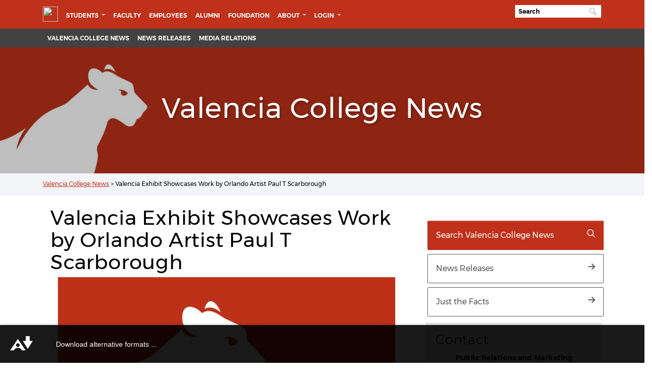

--- FILE ---
content_type: text/css
request_url: https://cdn.valenciacollege.edu/_resources/css/style.css
body_size: 5510
content:
/********* VERSION 2.0.0 *********/
/***** LAST UPDATED 02-21-2025 *****/
/* 02-21-2025 UPDATE - Adjust font sizes & color in footer */
/* 04-11-23 UPDATE - Removing the Opacity from the Video overlay - sitewide */
/* 06-24-21 UPDATE - Committed out outline on .a */ 





/*
Author: Web & Portal Services and Aisling Multimedia

[Table of contents] 

1. SITE STRUCTURE and TYPOGRAPHY
- 1.1 Typography
- 1.2 Bootstrap Color Overrides
- 1.3 Structure (header | footer)

2. CONTENT
- 2.1 Home all versions
- 2.2 Academics/single course page
- 2.3 About
- 2.5 Staff
- 2.6 Contact
- 2.7 Stories

3. COMMON
- 3.1.1 Return to Top
- 3.1.2 Date Format
- 3.1.3 iFrame Aspect Ratio
- 3.2 Forms
- 3.3 Container backgrounds
- 3.4 Login/Register modals
- 3.5 Spacing
- 3.6 Newsletter footer
- 3.8 Search modal 
- 3.9 List styles
- 3.10 Misc
- 3.12 Timeline

/*============================================================================================*/

/* 1.  SITE STRUCTURE and TYPOGRAPHY */
/*============================================================================================*/
/*-------- Alert for old browsers IE10 and below --------*/
.chromeframe
{
	background: #ddd;
	color: #000;
	padding: .2em;
	position: fixed;
	top: 0;
	left: 0;
	text-align: center;
	z-index: 9999;
	width: 100%;
}

.chromeframe a { color: #ed1c24; }
.v-red { color: #BF311A; }
.v-gold { color: #FDB913; }



/* --- Bootstrap Embed Ratio Additions --- */
.embed-responsive-engage {
  padding-bottom: 30.6%;
}

html {
	-webkit-font-smoothing: antialiased;
	-moz-osx-font-smoothing: grayscale;
	box-sizing: border-box;
}
*,
*::before,
*::after {
	box-sizing: inherit;
}


body
{
	font-size: 1rem;
	line-height: 1.825;
	font-family: main_regular, sans-serif;
	background-color: #fff;
}

p.intro-text,
.intro-text p {
	font-family: Georgia, Times, "Times New Roman", serif;
	font-size: 1.25rem;
}

h1, h2, h3, h4, h5, h6 { 
	letter-spacing: .05rem;
}
h1,
.page-title,
#intro-txt h1, 
.page-header h1 {
	font-family: main_regular, Arial, Helvetica, sans-serif;
	font-size: 3.5rem;
	text-shadow: 2px 2px 5px rgba(0, 0, 0, .3);
	color: #fff;
}
h2 {
	font-size: 2.5rem;
}

h2.section-header {
	font-family: Georgia, Times, "Times New Roman", serif;
}

h3,
.section-title { 
	font-family: main_light;
	font-size: 2rem;
}

h4,
.article-title, 
.card-title {
	font-family: main_light;
	font-size: 1.6rem;
}

h5 {
	font-size: 1.2rem;
}


h6 {
	font-size: 1rem;	
}

.contact p {
	font-size: 0.825rem;
	line-height: 1;
}

/* TODO: main-title, intro-txt and page-header should be changed to become page-title */
.main-title
{
	text-align: center;
	margin-bottom: 45px;
}

.main-title h2
{
	font-size: 34px;
	letter-spacing: -1px;
	margin-top: 0;
}

.main-title p
{
	font-size: 22px;
	font-family: main_light, Arial, Helvetica, sans-serif;
	color: #777;
	line-height: 1.2;
}


#intro-txt>a
{
	display: block;
	position: absolute;
	left: 50%;
	top: 86%;
	background-color: #bf311a;
	color: #fff;
	font-size: .75em;
	text-transform: uppercase;
	border: 2px solid #bf311a;
	padding: 2px 4px;
	-webkit-border-radius: 3px;
	-moz-border-radius: 3px;
	border-radius: 3px;
}
.page-header
{
	position: relative;
	background-size: cover;
	background-repeat: no-repeat;
	background-position: center center;
	height: 40vh;
	display: table;
	width: 100%;
	font-size: 20px;
	color: #fff;
}

.page-header.bg-interior
{
	max-height: 250px;
	background-image: url(/_resources/img/bg-interior.jpg);
}

.page-header.bg-interior div
{
	background: rgba(0, 0, 0, .25);
	display: table-cell;
	vertical-align: middle;
	text-align: center;
}

.page-header div
{
	background: linear-gradient(rgba(0, 0, 0, 0.51) 20%, rgba(0, 0, 0, .46) 40%, rgba(0, 0, 0, .31) 60%);
	display: table-cell;
	vertical-align: middle;
	text-align: center;
	padding: 0 10%;
}

.page-header.bg-1
{
	background-image: url(/_resources/img/header_bg-1_1600x800_osceola-3.jpg);
	background-position: center center;
	background-size: cover;
	max-height: 40vmax;
}

.page-header.bg-2
{
	background-image: url(/_resources/img/header_bg-2_1600x250.jpg);
	background-position: center center;
	background-size: cover;
	max-height: 40vmax;
}

.page-header.bg-3
{
	background-image: url(/_resources/img/header_bg-3.jpg);
	background-position: center center;
	background-size: cover;
	max-height: 40vmax;
}

.page-header.bg-4
{
	background-image: url(/_resources/img/header_bg-4.jpg);
	background-position: center center;
	background-size: cover;
	max-height: 40vmax;
}

.page-header.bg-interior #intro-txt h1 { padding-top: 5vh; }



label, strong
{
	font-family: main_semibold, Arial, Helvetica, sans-serif;
	font-style: normal;
	font-weight: 400;
}

a {
	position: relative;
	-webkit-transition: all .2s ease;
	transition: all .2s ease;
	outline: 1;
}



p { margin: 0 0 1rem 0; }

hr
{
	margin-top: 10px;
	margin-bottom: 20px;
	border: 0;
	border-top: 1px solid #ededed;
}

hr.more_margin
{
	margin-top: 40px;
	margin-bottom: 60px;
	border: 0;
	border-top: 1px solid #ededed;
}

hr.styled
{
	margin: 30px 0 30px 0;
	border-top: 1px solid #e2e2e2;
	border-bottom: 1px solid #fff;
}

hr.styled_2
{
	margin-top: 30px;
	margin-bottom: 40px;
	margin-left: -30px;
	margin-right: -30px;
}

.button, a.button
{
	padding: 10px 30px;
	display: inline-block;
	background-color: #9c9c9c;
	color: #fff;
	-webkit-border-radius: 3px;
	-moz-border-radius: 3px;
	border-radius: 3px;
	font-family: main_semibold, Arial, Helvetica, sans-serif;
	cursor: pointer;
	border: 0;
	font-size: 14px;
	outline: 0;
	margin-bottom: 20px;
	-webkit-transition: all .2s ease;
	transition: all .2s ease;
}

.button:hover, a.button:hover
{
	color: #fff;
	background-color: #283841;
}

.button-outline, a.button-outline
{
	padding: 8px 30px;
	display: inline-block;
	background-color: transparent;
	border: 2px solid #999;
	color: #666;
	-webkit-border-radius: 3px;
	-moz-border-radius: 3px;
	border-radius: 3px;
	font-family: main_semibold, Arial, Helvetica, sans-serif;
	cursor: pointer;
	font-size: 14px;
	outline: 0;
	margin-bottom: 20px;
}

.button-outline:hover, a.button-outline:hover
{
	color: #fff;
	text-decoration: none;
	border: 2px solid #bf311a;
	background-color: #bf311a;
}

.button-intro, a.button-intro
{
	border: none;
	font-weight: 400;
	font-style: normal;
	color: #fff !important;
	background: #bf311a;
	cursor: pointer;
	padding: 12px 25px;
	display: inline-block;
	outline: 0;
	font-size: 14px;
	text-align: center;
	-webkit-transition: background .3s;
	-moz-transition: background .3s;
	transition: background .3s;
	-webkit-border-radius: 3px;
	-moz-border-radius: 3px;
	border-radius: 3px;
	text-transform: uppercase;
	min-width: 110px;
	font-family: main_semibold, Arial, Helvetica, sans-serif;
}

.button-intro:hover, a.button-intro:hover
{
	background: #fff;
	color: #bf311a !important;
}

.button-intro.outline, a.button-intro.outline
{
	border: 2px solid #fff;
	color: #fff;
	background: 0 0;
	padding: 10px 23px;
}

.button-intro:hover, a.button-intro:hover
{
	background: #fff;
	color: #bf311a;
}

.button-action, a.button-action
{
	font-weight: 400;
	font-style: normal;
	color: #fff !important;
	border: 1px solid #842112;
	background: #bf311a;
	cursor: pointer;
	padding: .5em 1em .5em 1em;
	margin-bottom: .75em;
	display: inline-block;
	outline: 0;
	font-size: 14px;
	-webkit-transition: background .3s ease-in;
	-moz-transition: background .3s ease-in;
	transition: background .3s ease-in;
	-webkit-border-radius: 3px;
	-moz-border-radius: 3px;
	border-radius: 3px;
	min-width: 100%;
	font-family: main_regular, Arial, Helvetica, sans-serif;
}

.button-action:hover, a.button-action:hover
{
	background: #fdb913;
	border: 1px solid #333;
	color: #333 !important;
	text-decoration: none;
}

.button-action_outline, a.button-action_outline
{
	border: 1px solid #999;
	color: #333;
	font-weight: 400;
	font-style: normal;
	cursor: pointer;
	padding: .5em 1em .5em 1em;
	margin-bottom: .75em;
	display: inline-block;
	font-size: 14px;
	-webkit-transition: background .3s ease-in;
	-moz-transition: background .3s ease-in;
	transition: background .3s ease-in;
	-webkit-border-radius: 3px;
	-moz-border-radius: 3px;
	border-radius: 3px;
	min-width: 100%;
	font-family: main_semibold, Arial, Helvetica, sans-serif;
}

.button-action_outline:hover, a.button-action_outline:hover
{
	background: #58595b;
	color: #fff !important;
	text-decoration: none;
}

.header
{
	position: fixed;
	top: 0;
	left: 0;
	height: 45px;
	width: 100%;
	z-index: 9;
	-webkit-transition: all .4s ease;
	transition: all .4s ease;
}

.header.header-site
{
	position: fixed;
	top: 45px;
}

.header.header-chrome
{
	z-index: 999;
	background-color: #bf311a;
}

.header#chromeNav
{
	background-color: #fff;
	opacity: 1;
}

#logo
{
	display: block;
	float: left;
	padding-top: 3px;
}

#logo img { display: block; }

footer
{	
	background-color: #424242;
	font-family: main_semibold, Arial, sans-serif;
	color: #fff;
	font-size: 12px;
	padding: 50px 0 10px 0;
}

prefooter
{
	background-color: #f8f9fa;
	font-family: main_semibold, Arial, sans-serif;
	color: #fff;
	font-size: 11px;
	padding: 50px 0 10px 0;
}

footer .vertical_gray_line
{
	border-left: 1px solid #e9ebee;
	margin-left: 3em;
}

footer ul
{
	font-size: 12px;
	list-style: none;
	padding: 0 0 20px 0;
}

footer a
{
	font-size: 14px;
	color: #fff;
}



footer a:hover
{
	color: #fdb913;
	opacity: 1;
}

.social-padding { margin-right: 1em; }

.footer-link
{
	margin-right: 1em;
	color: #fdb913;
	padding-left: 1em;
	content: "|";
}

footer h4
{
	color: #fdb913;
	font-size: 16px;
	font-family: main_bold, Arial, Helvetica, sans-serif;
	margin-top: 0;
	margin-bottom: 2px;
}

footer div
{
	font-size: 12px;
	padding-left: 0;
	padding-right: 0;
}

footer div div
{
	font-size: 14px;
	padding-left: 0;
	padding-right: 0;
}

.icon-push-right { margin: 0 10% 0 0; }

#copy
{
	font-size: 12px;
	color: #fff;
	margin-top: 20px;
	margin-bottom: 10px;
}


#home-feat-1
{
	position: relative;
	margin-bottom: 60px;
}

.home-feat-1-box
{
	overflow: hidden;
	bottom: -60px;
	position: relative;
}

.home-feat-1-box a:hover img
{
	-webkit-transform: scale(1);
	transform: scale(1);
}

.home-feat-1-box img
{
	-webkit-transform: scale(1.2);
	transform: scale(1.2);
	-webkit-transition: all 0.3s ease;
	transition: all 0.3s ease;
}

.short_info
{
	position: absolute;
	left: 0;
	bottom: 0;
	background-image: url(/_resources/img/shadow_pic.png);
	background-repeat: repeat-x;
	background-position: center bottom;
	width: 100%;
	color: #fff;
	height: 100%;
}

.short_info h3
{
	color: #fff;
	position: absolute;
	bottom: 10px;
	left: 30px;
	-webkit-transition: all 0.3s ease;
	transition: all 0.3s ease;
	text-transform: uppercase;
	font-size: 18px;
}

.home-feat-1-box a:hover .short_info h3
{
	color: #fff;
	position: absolute;
	bottom: 20px;
	left: 30px;
}

.short_info i,
.short_info svg
{
	bottom: 0;
	right: 30px;
	font-size: 24px;
	position: absolute;
	-webkit-transition: all 0.3s ease;
	transition: all 0.3s ease;
	opacity: 0;
}

.home-feat-1-box a:hover .short_info i,
.home-feat-1-box a:hover .short_info svg
{
	color: #fff;
	position: absolute;
	bottom: 26px;
	right: 30px;
	opacity: 1;
}

.box-feat-home
{
	position: relative;
	padding: 0 0 0 100px;
}

.box-feat-home i,
.box-feat-home svg
{
	font-size: 70px;
	color: #333333;
	position: absolute;
	left: 0;
	top: 0;
}

#graph
{
	position: relative;
	margin: 30px 0;
}

#graph h4 { font-size: 18px; }

#graph img
{
	max-width: 420px;
	margin: auto;
	display: block;
}

.features
{
	position: absolute;
	width: 300px;
	height: auto;
}

.features h4
{
	margin-top: 0;
	font-family: "main_semibold", Arial, Helvetica, sans-serif;
	font-size: 24px;
}

.features p { margin-bottom: 0; }


.header-video
{
	position: relative;
	overflow: hidden;
	background: #000;
}

#hero_video
{
	position: relative;
	background-size: cover;
	color: #fff;
	width: 100%;
	font-size: 16px;
	display: table;
	height: 100%;
	z-index: 99;
	text-align: center;
	padding-top: 60px;
}

#hero_video div
{
	display: table-cell;
	vertical-align: middle;
	text-align: center;
	padding: 0 10%;
}

#hero_video div h1
{
	font-size: 60px;
	text-shadow: 0 1px 3px rgba(0, 0, 0, 0.3);
	color: white;
	margin: -60px 0 0 0;
}

#hero_video div p
{
	text-transform: uppercase;
	margin-bottom: 30px;
}

#hero_video a.video_pop { display: none; }

video
{
	position: absolute!important;
	top: 0;
	bottom: 0;
	left: 0;
	right: 0;
	opacity: 0.99!important;
}

iframe
{
	height: 100%;
	width: 100%;
}

.tabs_more
{
	float: right;
	content: "";
	margin-right: 1.25em;
	width: 44px;
	height: 44px;
	background-color: #999;
}

.tabs_more:hover { background-color: #bf311a; }

.tabs_more i,
.tabs_more svg
{
	font-size: 1.75em;
	font-weight: 100;
	position: relative;
	margin-left: -.2em;
	top: .4em;
	color: #fff;
}

.social_date
{
	margin-left: 1.25em;
	color: #bf311a;
	font-size: .85em;
	text-transform: uppercase;
	padding-right: 2em;
	display: block;
}
.box-style-grey {
	background-color: #f3f5f8;
	color: #000;
	padding: 3.75rem 0rem;
}

.box-style-white {
	background-color: #fff;
	padding: 3.75rem 0rem;
}
.box-style-1, a.box-style-1
{
	background-color: #fff;
	margin-bottom: 10px;
	-webkit-border-radius: 3px;
	-moz-border-radius: 3px;
	border-radius: 3px;
	display: block;
	padding: 10px 10px 10px 10px;
	color: #444;
	transition: all .5s ease-in-out;
	-webkit-transition: all .5s ease-in-out;
	-moz-transition: all .5s ease-in-out;
	-o-transition: all .5s ease-in-out;
}

a.box-style-1 { cursor: pointer; }

a.box-style-1:hover
{
	transform: translate(0, -10px);
	-webkit-transform: translate(0, -10px);
	-ms-transform: translate(0, -10px);
	-webkit-box-shadow: 0 3px 0 0 #ebedef;
	-moz-box-shadow: 0 3px 0 0 #ebedef;
	box-shadow: 0 3px 0 0 #ebedef;
}

.box-style-2
{
	border-left: 1px solid #ededed;
	padding-left: 10px;
	margin-bottom: 30px;
}

.box-style-3
{
	padding: 15px 30px 1px 30px;
	margin-bottom: 30px;
	background-color: #f3f5f8; /* previously ebedf0 */
	-webkit-border-radius: 3px;
	-moz-border-radius: 3px;
	border-radius: 3px;
}

.box-side { position: relative; }
.box-side h5 { font-family: main_semibold, Arial, Helvetica, sans-serif; }

.box-side i,
.box-side svg
{
	position: absolute;
	right: 0;
	top: 0;
	font-size: 18px;
	color: #999;
}

.box-feat, a.box-feat
{
	text-align: center;
	background: #fff;
	padding: 40px 30px 30px 30px;
	display: block;
	transition: all .5s ease-in-out;
	-webkit-transition: all .5s ease-in-out;
	-moz-transition: all .5s ease-in-out;
	-o-transition: all .5s ease-in-out;
	-webkit-box-shadow: 0 3px 0 0 #f0f2f4;
	-moz-box-shadow: 0 3px 0 0 #f0f2f4;
	box-shadow: 0 3px 0 0 #f0f2f4;
	color: #666;
	margin-bottom: 30px;
	-webkit-border-radius: 3px;
	-moz-border-radius: 3px;
	border-radius: 3px;
	overflow: hidden;
}

a.box-feat:hover
{
	transform: translate(0, -10px);
	-webkit-transform: translate(0, -10px);
	-ms-transform: translate(0, -10px);
	-webkit-box-shadow: 0 3px 0 0 #ebedef;
	-moz-box-shadow: 0 3px 0 0 #ebedef;
	box-shadow: 0 3px 0 0 #ebedef;
}

a.box-feat i,
a.box-feat svg
{
	font-size: 70px;
	color: #bf311a;
}

a.box-feat h3
{
	text-transform: uppercase;
	font-size: 18px;
}

.box-style-4
{
	padding: 10px 30px 1px 30px;
	margin-bottom: 30px;
	-webkit-border-radius: 3px;
	-moz-border-radius: 3px;
	border-radius: 3px;
	border: 2px solid #f3f5f8;
}

.staff .box-style-1
{
	text-align: center;
	cursor: auto;
}

#map
{
	width: 100%;
	height: 500px;
}

h4.stories { text-transform: uppercase; }

div .stories
{
	padding: 0;
	margin: 0;
}

.stories img
{
	padding: 0;
	margin: 0;
	max-width: 6000px;
}


#return-to-top
{
	z-index: 999;
	position: fixed;
	bottom: 60px;
	right: 20px;
	text-decoration: none;
	display: none;
	-webkit-transition: all .3s linear;
	-moz-transition: all .3s ease;
	-ms-transition: all .3s ease;
	-o-transition: all .3s ease;
	transition: all .3s ease;
}

#return-to-top i,
#return-to-top svg
{
	color: #333;
	text-align: center;
	margin: 0;
	font-size: 19px;
	-webkit-transition: all .3s ease;
	-moz-transition: all .3s ease;
	-ms-transition: all .3s ease;
	-o-transition: all .3s ease;
	transition: all .3s ease;
}

#return-to-top i::after,
#return-to-top svg::after
{
	color: #666;
	font-size: 16px;
	font-family: main_regular, Arial, Helvetica, sans-serif!important;
	content: "top";
	display: block;
}

#return-to-top:hover i::after,
#return-to-top:hover svg::after { color: #bf311a; }

#return-to-top:hover i,
#return-to-top:hover svg
{
	color: #bf311a;
	top: 5px;
}

.row.date { border-bottom: 2px solid #58595b; }

.aspect-ratio
{
	position: relative;
	width: 100%;
	height: 0;
	padding-bottom: 51%;
}
.aspect-ratio-viewport
{
	position: relative;
	width: 100vw;
	height: 50vw;
}
.aspect-ratio-viewport-half
{
	position: relative;
	width: 50vw;
	height: 25vw;
}
/* Set aspect back to full-size on mobile */
@media only screen and (max-width: 992px) {
	.aspect-ratio-viewport-half
	{
		position: relative;
		width: 100vw;
		height: 50vw;
	}
}
.aspect-ratio,
.aspect-ratio-viewport,
.aspect-ratio-viewport-half
iframe
{
	position: absolute;
	width: 100%;
	height: 100%;
	left: 0;
	top: 0;
}

.iframe
{
	padding: 10px;
	border: 1px solid #eee;
}

@-webkit-keyframes pulse-outer {
	0% {
		opacity: 1
	}

	50% {
		opacity: .5
	}

	100% {
		opacity: 0
	}
}
@-moz-keyframes pulse-outer {
	0% {
		opacity: 1
	}

	50% {
		opacity: .5
	}

	100% {
		opacity: 0
	}
}
@keyframes pulse-outer {
	0% {
		opacity: 1
	}

	50% {
		opacity: .5
	}

	100% {
		opacity: 0
	}
}
@-webkit-keyframes pulse-inner {
	0% {
		-webkit-transform: scale(0);
		opacity: 0
	}

	100% {
		-webkit-transform: scale(1);
		opacity: 1
	}
}
@-moz-keyframes pulse-inner {
	0% {
		-moz-transform: scale(0);
		opacity: 0
	}

	100% {
		-moz-transform: scale(1);
		opacity: 1
	}
}
@keyframes pulse-inner {
	0% {
		-webkit-transform: scale(0);
		-moz-transform: scale(0);
		-ms-transform: scale(0);
		-o-transform: scale(0);
		transform: scale(0);
		opacity: 0
	}

	100% {
		-webkit-transform: scale(1);
		-moz-transform: scale(1);
		-ms-transform: scale(1);
		-o-transform: scale(1);
		transform: scale(1);
		opacity: 1
	}
}

.container_gray_bg,
.container-fluid-grey
{
	background-color: #f3f5f8;
	padding: 0;

}

/* TODO: Is this style used anywhere? */
.container_gray_line { 
	border-top: 1px solid #e9ebee;
}
/*.container-fluid {
	background-color: #fff;
	padding: 0; } */

.container-fluid-black {
	background-color: #2a2a2e;
	padding: 0;
}

.container-fluid-10
{
	padding-left: 10px;
	padding-right: 10px;
}

.bg-content
{
	display: table;
	width: 100%;
	height: 500px;
	background: url(/_resources/img/bg-content.jpg) no-repeat center center;
	background-size: cover;
}

.bg-content>div
{
	display: table-cell;
	padding: 0 10%;
	vertical-align: middle;
	text-align: center;
	color: #fff;
	font-size: 24px;
	text-shadow: 1px 1px 1px rgba(0, 0, 0, .3);
}

.bg-content div h3
{
	font-size: 48px;
	font-family: main_bold, Arial, sans-serif;
	color: #fff;
}

.bg-content div a i,
.bg-content div a svg
{
	color: #fff;
	opacity: .5;
	cursor: pointer;
	font-size: 72px;
	-webkit-transition: all .5s ease;
	transition: all .5s ease;
}

.bg-content div a:hover i,
.bg-content div a:hover svg { opacity: 1; }

.login_icon
{
	color: #fff;
	font-size: 80px;
	opacity: .5;
}

.modal
{
	padding: 0 25px !important;
	z-index: 9999999;
}

.margin-15
{
	padding-top: 15px;
	padding-bottom: 15px;
}

.margin-30,
.margin-60
{
	margin-top: 30px;
	margin-bottom: 30px;
}

#search
{
	position: fixed;
	top: 0;
	left: 0;
	width: 100%;
	height: 100%;
	background-color: rgba(0, 0, 0, .8);
	-webkit-transition: all .5s ease-in-out;
	-moz-transition: all .5s ease-in-out;
	-o-transition: all .5s ease-in-out;
	-ms-transition: all .5s ease-in-out;
	transition: all .5s ease-in-out;
	-webkit-transform: translate(0, -100%) scale(0, 0);
	-moz-transform: translate(0, -100%) scale(0, 0);
	-o-transform: translate(0, -100%) scale(0, 0);
	-ms-transform: translate(0, -100%) scale(0, 0);
	transform: translate(0, -100%) scale(0, 0);
	opacity: 0;
	z-index: 9999999;
}

#search.open
{
	-webkit-transform: translate(0, 0) scale(1, 1);
	-moz-transform: translate(0, 0) scale(1, 1);
	-o-transform: translate(0, 0) scale(1, 1);
	-ms-transform: translate(0, 0) scale(1, 1);
	transform: translate(0, 0) scale(1, 1);
	opacity: 1;
}

#search .button
{
	position: absolute;
	top: 50%;
	left: 50%;
	margin-top: 61px;
	margin-left: -45px;
}

#search .close
{
	position: fixed;
	top: 10px;
	right: 30px;
	color: #fff;
	outline: 0;
	opacity: 1;
	padding: 10px;
	font-size: 30px;
	display: block;
}

.banner
{
	margin-bottom: 30px;
	-webkit-border-radius: 3px;
	-moz-border-radius: 3px;
	border-radius: 3px;
	background: #bf311a url(/_resources/img/bg-banner.png) no-repeat right bottom;
	padding: 30px 30px 60px 30px;
	color: #fff;
	text-align: center;
	font-size: 15px;
}

.banner i,
.banner svg { font-size: 75px; }

.banner h3
{
	text-transform: uppercase;
	font-size: 18px;
	font-family: main_semibold, Arial, Helvetica, sans-serif;
	color: #fff;
}

a.banner_bt
{
	display: inline-block;
	background-color: #fff;
	color: #bf311a;
	-webkit-border-radius: 3px;
	-moz-border-radius: 3px;
	border-radius: 3px;
	font-family: main_semibold, Arial, Helvetica, sans-serif;
	cursor: pointer;
	border: 0;
	padding: 7px 15px;
	font-size: 13px;
	outline: 0;
	margin-bottom: 20px;
	-webkit-transition: all .2s ease;
	transition: all .2s ease;
}

a.banner_bt:hover
{
	background-color: #283842;
	color: #fff;
}

#route
{
	padding: 10px 0;
	font-size: 12px;
	border-bottom: 1px solid #e4e4e4;
	background-color: #f3f5f8;
}

#route ul li:first-child { padding-left: 20px; }


#route ul
{
	margin: 0;
	padding: 0;
	color: #000;
}

#route ul li a
{

}

#route ul li a:hover
{
	color: #333;
	opacity: 1;
}

#route ul li
{
	display: inline-block;
	padding-right: 8px;
	margin-right: 3px;
}

#route ul li:after
{
	content: "\2003 >";
	white-space: pre;
	font-weight: 700;
}

#route ul li:last-child:after { content: ''; }

ul.list_4
{
	list-style: none;
	margin: 0 0 20px 0;
	padding: 0;
}

ul.list_4 li
{
	margin-bottom: 0;
	display: block;
	padding-left: 24px;
	margin-right: 15px;
	position: relative;
	font-family: "main_semibold", Arial, Helvetica, sans-serif;
}

ul.list_4 li:before
{
	font-family: "Font Awesome 5 Regular";
	content: "\f00c";
	position: absolute;
	left: 0;
	top: 0;
	color: #BF311A;
	font-size: 1em;
}

ul.list_staff
{
	list-style: none;
	margin: 20px 0 0 0;
	padding: 0;
}

ul.list_staff li
{
	position: relative;
	padding: 0 45px 0 70px;
	height: 55px;
	margin-bottom: 20px;
	display: inline-block;
	color: #555;
}

ul.list_staff li figure
{
	width: 55px;
	height: 55px;
	position: absolute;
	left: 0;
	top: 0;
	overflow: hidden;
}

ul.list_staff figure img
{
	width: 55px;
	height: auto;
}

ul.list_staff li h5
{
	font-family: "main_semibold", Arial, Helvetica, sans-serif;
	margin: 0;
	padding-top: 10px;
}

ul.list_order
{
	list-style: none;
	margin: 0 0 30px 0;
	padding: 0;
	/*font-size: 14px;*/
}

ul.list_order li
{
	position: relative;
	padding-left: 45px;
	clear: both;
	min-height: 35px;
	padding-top: 7px;
	margin-bottom: 15px;
}

ul.list_order li span
{
	position: absolute;
	border: 2px solid #ccc;
	left: 0;
	color: #ccc;
	top: 0;
	text-align: center;
	font-size: 16px;
	-webkit-border-radius: 50%;
	-moz-border-radius: 50%;
	border-radius: 50%;
	width: 35px;
	height: 35px;
	line-height: 33px;
	font-family: "main_semibold", Arial, Helvetica, sans-serif;
}

/*-------- 3.12 Timeline ------*/
/* The actual timeline (the vertical ruler) */
.timeline
{
	position: relative;
	max-width: 900px;
	margin: 0 auto;
}

/* The actual timeline (the vertical ruler) */
.timeline::after
{
	content: '';
	position: absolute;
	width: 6px;
	background-color: black;
	top: 0;
	bottom: 0;
	left: 50%;
	margin-left: -3px;
}

/* Container around content */
.timeline-container
{
	padding: 10px 40px;
	position: relative;
	background-color: inherit;
	width: 50%;
}

/* The circles on the timeline */
.timeline-container::after
{
	content: '';
	position: absolute;
	width: 25px;
	height: 25px;
	right: -17px;
	background-color: white;
	border: 4px solid #BF311a;
	top: 15px;
	border-radius: 50%;
	z-index: 1;
}

/* Place the container to the left */
.timeline-left { left: 0; }
